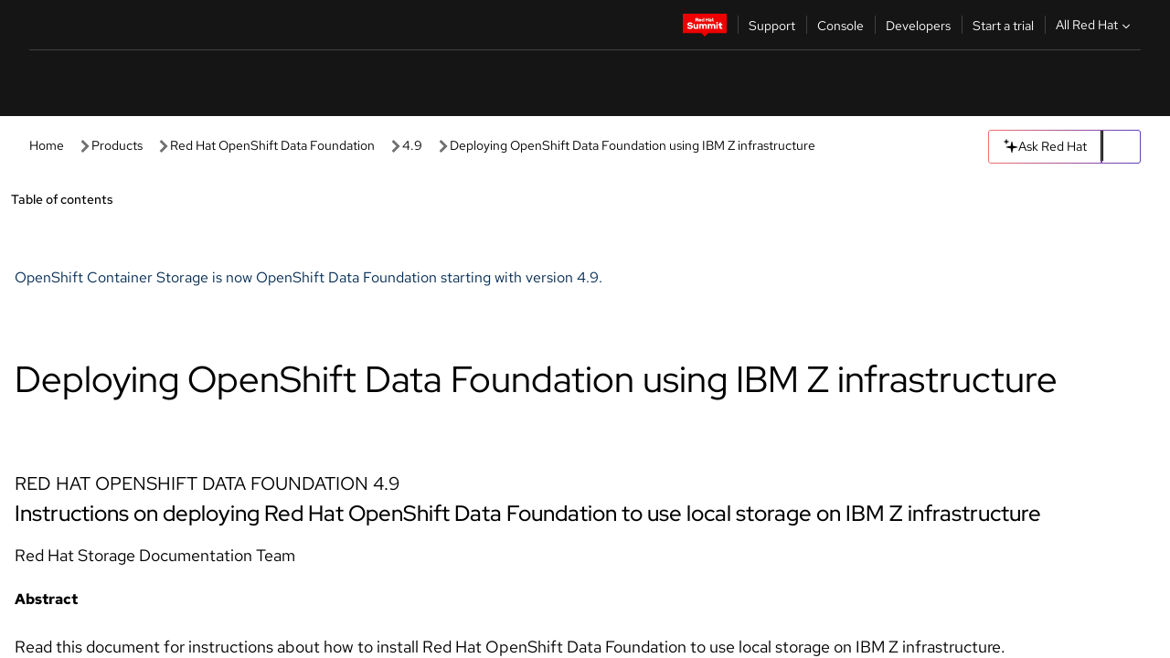

--- FILE ---
content_type: text/css; charset=utf-8
request_url: https://docs.redhat.com/_nuxt/SearchAutocomplete.Cvjafavi.css
body_size: 924
content:
.search-container[data-v-7ec4cdc4]{height:100%}.form-box[data-v-7ec4cdc4],.search-container[data-v-7ec4cdc4]{align-items:center;display:flex;justify-content:center;width:100%}.form-box[data-v-7ec4cdc4]{border:1px solid light-dark(var(--rh-color-border-subtle-on-light,#c7c7c7),var(--rh-color-surface-dark,#383838))}.search-box[data-v-7ec4cdc4]{align-items:center;display:flex;justify-content:space-between;position:relative;width:100%}ul[data-v-7ec4cdc4]{list-style-type:none}#search-list[data-v-7ec4cdc4]{background:light-dark(var(--rh-color-surface-lightest,#fff),var(--rh-color-surface-darker,#1f1f1f));border:1px solid light-dark(var(--rh-color-border-subtle-on-light,#c7c7c7),var(--rh-color-surface-dark,#383838));box-shadow:0 4px 4px #00000040;color:light-dark(var(--rh-color-text-primary-on-light,#151515),var(--rh-color-text-primary-on-dark,#fff));cursor:pointer;display:block;left:0;margin:0;padding:0;position:absolute;top:37px;width:100%;z-index:200}#search-list li[data-v-7ec4cdc4]{align-items:center;border-bottom:1px solid light-dark(#f0f0f0,var(--rh-color-surface-dark,#383838));display:flex;justify-content:space-between;padding:.75rem}#search-list .active[data-v-7ec4cdc4],#search-list li[data-v-7ec4cdc4]:hover{background:light-dark(#f0f0f0,var(--rh-color-surface-dark,#383838))}.group-title[data-v-7ec4cdc4]{border-top:1px solid #4d4d4d;color:#4d4d4d;cursor:default;font-size:12px;font-weight:400;pointer-events:none}.group-title[data-v-7ec4cdc4],.group-title[data-v-7ec4cdc4]:hover{background:#fff}.search-item-text-elipsis[data-v-7ec4cdc4]{display:inline-block;max-width:48%;overflow:hidden;text-overflow:ellipsis;white-space:nowrap}.search-item-text[data-v-7ec4cdc4]{padding-left:1.75rem}.search-item-chip[data-v-7ec4cdc4]{float:right;font-size:12px;--rh-font-size-body-text-sm:12px}.search-icon-form[data-v-7ec4cdc4]{color:light-dark(var(--rh-color-gray-50,#707070),var(--rh-color-status-neutral-on-dark,#c7c7c7));left:12px;position:absolute}.input-search-box[data-v-7ec4cdc4]{-webkit-appearance:none;-moz-appearance:none;appearance:none;background-color:light-dark(var(--rh-color-surface-lightest,#fff),var(--rh-color-surface-darker,#1f1f1f));border:0;font-family:var(--rh-font-family-body-text,"Red Hat Text","RedHatText",Arial,sans-serif);font-size:var(--rh-font-size-body-text-md,1rem);height:36px;padding:0 40px;width:100%}.input-search-box[data-v-7ec4cdc4]::-moz-placeholder{color:light-dark(var(--rh-color-text-secondary-on-light,#4d4d4d),var(--rh-color-text-secondary-on-dark,#c7c7c7))}.input-search-box[data-v-7ec4cdc4]::placeholder{color:light-dark(var(--rh-color-text-secondary-on-light,#4d4d4d),var(--rh-color-text-secondary-on-dark,#c7c7c7))}.input-clear-btn[data-v-7ec4cdc4]{align-items:center;background-color:transparent;border:none;display:flex;height:36px;justify-content:center;margin-right:-30px;outline:none;transform:translate(-30px)}.input-clear-btn[data-v-7ec4cdc4]:focus{border:1px solid var(--rh-color-accent-base-on-light,#06c)}.input-clear-btn:focus .input-clear-icon[data-v-7ec4cdc4]{color:var(--rh-color-canvas-black,#151515)}.input-clear-icon[data-v-7ec4cdc4]{color:#6b6e72;cursor:pointer}.input-clear-icon[data-v-7ec4cdc4]:hover{color:var(--rh-color-canvas-black,#151515)}.form-submit-btn[data-v-7ec4cdc4]::part(button){align-items:center;background-color:light-dark(var(--rh-color-surface-light,#e0e0e0),var(--rh-color-interactive-secondary-default-on-light,#4d4d4d));border-radius:0;display:flex;height:36px;justify-content:center;--_default-border-color:var(--rh-color-gray-20,#e0e0e0);margin:0}.form-submit-icon[data-v-7ec4cdc4]{color:light-dark(#151515,var(--rh-color-surface-light,#e0e0e0))}.input-close-btn[data-v-7ec4cdc4]{background:none;border:none;cursor:pointer;margin:0 var(--rh-space-lg,16px)}.input-close-icon[data-v-7ec4cdc4]{color:var(--rh-color-white,#fff)}@media (max-width:992px){.form-box[data-v-7ec4cdc4]{gap:var(--rh-space-md,8px);margin:auto;width:100%}.input-search-box[data-v-7ec4cdc4]::-moz-placeholder{font-family:var(--rh-font-family-body-text,"Red Hat Text","RedHatText",Arial,sans-serif);font-size:var(--rh-font-size-body-text-md,1rem);font-weight:var(--rh-font-weight-code-regular,400);line-height:24px}.input-search-box[data-v-7ec4cdc4]::placeholder{font-family:var(--rh-font-family-body-text,"Red Hat Text","RedHatText",Arial,sans-serif);font-size:var(--rh-font-size-body-text-md,1rem);font-weight:var(--rh-font-weight-code-regular,400);line-height:24px}.search-item-text-elipsis[data-v-7ec4cdc4]{max-width:60%}}@media (max-width:767px){.input-close-btn[data-v-7ec4cdc4]{display:none}.input-search-box[data-v-7ec4cdc4]{border-radius:0}.input-clear-btn[data-v-7ec4cdc4]{margin-right:-42px;transform:translate(-42px)}}


--- FILE ---
content_type: text/javascript; charset=utf-8
request_url: https://docs.redhat.com/_nuxt/Oc4jVIU2.js
body_size: 3761
content:
import{i as E,r as b,j as I,B as A,q as Z,S as R,s as V,C as M,o as k,v as S,e as t,c as x,y as B,x as v,g as o,m as N,J as P,T as $}from"./CAe5kCZq.js";import{u as q}from"./bQyHYuh_.js";const G={class:"ask-red-hat-button-container"},O=["data-analytics-category"],z=["icon"],D=["id"],U={id:"ai-link-list",class:"ask-red-hat-assitant-list-container"},j={class:"ask-red-hat-assitant-list-item claude-link"},K=["data-analytics-category"],J={class:"ask-red-hat-assitant-list-item chatgpt-link"},F=["data-analytics-category"],Q={__name:"AskRedHatButton",props:["component"],setup(d){const{openAskRedHatChat:_,closeAskRedHatChat:m,askRedHatChatOpenState:r}=q(),l=b(null),s=b(!1),y=I(),p=y.path,f=A(()=>{const e=["en","fr","ja","ko","zh-cn","es","de","it","pt-br"],a=p.split("/").find(i=>i&&!e.includes(i))||"";return["RHDOC",a?a.charAt(0).toUpperCase()+a.slice(1):"",d.component].filter(Boolean).join("|")}),T=`https://chat.openai.com/?hints=search&prompt=Summarize+this+page,+and+I+will+ask+questions+about+it+afterward:https://docs.redhat.com${p}`,H=`https://claude.ai/new?q=Summarize+this+page,+and+I+will+ask+questions+about+it+afterward:https://docs.redhat.com${p}`;function g(e){return y.path.includes(e)}const L=A(()=>d.component==="footer"?s.value?"caret-up-fill":"caret-down-fill":s.value?"caret-up":"caret-down");function u(){s.value=!s.value}function w(e){s!=null&&s.value&&!e.target.closest(".ask-red-hat-button-container")&&u()}return Z(()=>{const{$keycloak:e}=R(),a=n=>{const c=document.getElementById("askToggle"),C=document.querySelector(".pf-chatbot__message-bar textarea");n.key===" "&&l.value&&document.activeElement===l.value&&(n.preventDefault(),r.value!==!0?(_(),c.classList.add("active"),e.authenticated?e.authenticated&&C.focus():setTimeout(()=>{document.getElementById("login-container__close").focus()},300)):(m(),c.classList.remove("active"))),n.key==="Escape"&&r.value==!0&&(c.focus(),m())},h=n=>{const c=document.querySelector(".pf-chatbot__message-bar-input textarea");n.target===l.value&&r.value===!1?(_(),e.authenticated&&(c.focus(),c.focus())):n.target===l.value&&r.value==!0&&m(),!e.authenticated&&n.target===l.value&&setTimeout(()=>{document.getElementById("login-container__close").focus()},100)},i=n=>{s!=null&&s.value&&!document.getElementById("ask-red-hat-llm-popover").contains(n.relatedTarget)&&u()};document.addEventListener("keydown",a),document.addEventListener("click",h),document.addEventListener("click",w),document.addEventListener("focusout",i)}),V(()=>{document.removeEventListener("keydown",handleButtonPressActivity),document.removeEventListener("click",handleButtonClickActivity),document.removeEventListener("click",w),document.removeEventListener("focusout",handleTabOutside)}),(e,a)=>{const h=$;return k(),M(h,null,{default:S(()=>[t("div",G,[t("button",{id:"askToggle",ref_key:"buttonRef",ref:l,"aria-label":"Ask Red Hat AI Assistant","data-analytics-category":`${o(f)}|Ask Red Hat`,"data-analytics-text":"Ask Red Hat","data-analytics-linkType":"cta",class:v({"ask-red-hat-button full":g("/documentation"),"ask-red-hat-button half":!g("/documentation"),active:o(r)}),onClick:a[0]||(a[0]=(...i)=>e.handleButtonClickActivity&&e.handleButtonClickActivity(...i))},a[1]||(a[1]=[t("svg",{xmlns:"http://www.w3.org/2000/svg",viewBox:"0 0 32 32"},[t("path",{d:"m30.155 17.267-9.422-2-2-9.422a.75.75 0 0 0-1.466 0l-2 9.422-9.422 2a.75.75 0 0 0 0 1.466l9.422 2 2 9.422a.75.75 0 0 0 1.466 0l2-9.422 9.422-2a.75.75 0 0 0 0-1.466ZM6 11.75a.75.75 0 0 0 .733-.595l.775-3.647 3.647-.775a.75.75 0 0 0 0-1.466l-3.647-.775L6.733.845a.75.75 0 0 0-1.466 0l-.775 3.647-3.647.775a.75.75 0 0 0 0 1.466l3.647.775.775 3.647A.75.75 0 0 0 6 11.75Z"})],-1),N(" Ask Red Hat ")]),10,O),g("/documentation")?(k(),x("button",{key:0,class:v(o(s)?"ask-red-hat-button ask-llm-toggle open":"ask-red-hat-button ask-llm-toggle"),variant:"tertiary","aria-label":"Toggle AI Options","icon-set":"ui",label:"Toggle AI Options",onClick:u,onKeydown:P(u,["esc"])},[t("rh-icon",{set:"microns",icon:o(L)},null,8,z)],34)):B("",!0),o(s)?(k(),x("nav",{key:1,id:d.component==="footer"?"footer-ask-red-hat-llm-popover":"ask-red-hat-llm-popover",class:v(["popover-container",d.component==="footer"?"footer-popover-container":""])},[t("ul",U,[a[4]||(a[4]=t("li",{class:"ask-red-hat-assitant-list-item__desc"}," Ask an AI assistant about this page ",-1)),t("li",j,[t("a",{href:H,target:"_blank","aria-label":"Ask Claude AI Assistant about current page","data-analytics-category":`${o(f)}|Claude`,"data-analytics-text":"Claude","data-analytics-linkType":"cta"},a[2]||(a[2]=[t("span",{class:"ask-red-hat-assitant-list-item__icon-text-container"},[t("span",{class:"ask-red-hat-assitant-list-item__icon"},[t("svg",{xmlns:"http://www.w3.org/2000/svg",width:"17",height:"16",fill:"none"},[t("path",{fill:"url(#a)",d:"m4.586 10.307 2.755-1.545.046-.134-.046-.075h-.134l-.46-.028-1.575-.043-1.365-.057-1.322-.07-.333-.072-.312-.41.032-.206.28-.188.4.035.886.06 1.33.093.964.056 1.428.149h.227l.032-.092-.077-.057-.061-.056-1.376-.932-1.489-.985-.78-.568-.421-.287-.213-.27-.092-.587.383-.422.515.035.13.035.522.4 1.113.862 1.453 1.07.212.177.085-.06.01-.043-.095-.16-.79-1.428-.843-1.453-.375-.603-.1-.361a1.756 1.756 0 0 1-.06-.425l.436-.592.24-.078.582.078.245.212.361.827.586 1.3.907 1.769.266.525.142.486.053.148h.091v-.085l.075-.996.138-1.224.134-1.574.047-.443.219-.531.436-.288.34.163.28.4-.039.26-.166 1.082-.326 1.694-.213 1.134h.124l.142-.142.574-.762.964-1.205.425-.478.497-.529.318-.251h.603l.443.659-.198.68-.62.787-.515.667-.737.992-.46.794.042.064.11-.01 1.665-.355.9-.163 1.075-.184.486.227.052.23-.19.472-1.15.284-1.346.269-2.006.475-.025.018.028.035.904.085.387.02h.946l1.762.132.46.304.276.372-.046.284-.71.36-.956-.226-2.233-.531-.766-.191h-.106v.063l.638.624 1.17 1.056 1.464 1.361.075.337-.188.265-.2-.028-1.286-.968-.496-.435-1.124-.947H11v.1l.26.379 1.367 2.056.071.63-.1.205-.354.124-.39-.07-.8-1.125-.826-1.266-.666-1.134-.082.046-.393 4.237-.184.216-.426.163-.354-.27-.188-.435.188-.861.227-1.125.184-.893.166-1.11.1-.368-.007-.025-.081.01-.837 1.149-1.272 1.72-1.007 1.077-.241.096-.418-.217.039-.386.233-.345 1.394-1.772.84-1.099.543-.634-.004-.092H7.95L4.25 11.824l-.66.085-.283-.266.035-.435.135-.142 1.112-.766-.003.004v.003Z"}),t("defs",null,[t("linearGradient",{id:"a",x1:"8.84",x2:"8.84",y1:".992",y2:"15.001",gradientUnits:"userSpaceOnUse"},[t("stop",{"stop-color":"#D97757"}),t("stop",{offset:"1","stop-color":"#DB5B32"})])])])]),t("span",{class:"ask-red-hat-assitant-list-item__text"},"Claude")],-1),t("span",{class:"ask-red-hat-assitant-list-item__icon external-icon"},[t("svg",{xmlns:"http://www.w3.org/2000/svg",width:"16",height:"14",fill:"none"},[t("path",{fill:"inherit",d:"M14.75.438H9.5c-.275 0-.5.196-.5.437 0 .24.225.438.5.438h4.295L6.65 7.564a.398.398 0 0 0 0 .617.53.53 0 0 0 .355.127c.13 0 .255-.044.355-.127l7.145-6.252v3.758c0 .241.225.438.5.438s.5-.197.5-.438V1.095c0-.363-.335-.657-.75-.657h-.005Z"}),t("path",{fill:"inherit",d:"M15 8.313c-.275 0-.5.196-.5.437v3.938h-13V1.312H6c.275 0 .5-.196.5-.437 0-.24-.225-.438-.5-.438H1.25C.835.438.5.732.5 1.095v11.812c0 .363.335.656.75.656h13.5c.415 0 .75-.293.75-.656V8.75c0-.24-.225-.438-.5-.438Z"})])],-1)]),8,K)]),t("li",J,[t("a",{href:T,target:"_blank","aria-label":"Ask ChatGPT AI Assistant about current page","data-analytics-category":`${o(f)}|ChatGPT`,"data-analytics-text":"ChatGPT","data-analytics-linkType":"cta"},a[3]||(a[3]=[t("span",{class:"ask-red-hat-assitant-list-item__icon-text-container"},[t("span",{class:"ask-red-hat-assitant-list-item__icon light-dark-theme-icon"},[t("svg",{xmlns:"http://www.w3.org/2000/svg",width:"17",height:"16",fill:"none"},[t("path",{fill:"#fff",d:"M15.368 8.181a3.307 3.307 0 0 0-.93-1.556 2.96 2.96 0 0 0-.155-2.636 3.311 3.311 0 0 0-2.024-1.552 3.308 3.308 0 0 0-1.814.028 2.95 2.95 0 0 0-2.359-1.184A3.335 3.335 0 0 0 4.85 3.838h-.01a2.934 2.934 0 0 0-2.196 1.455 3.308 3.308 0 0 0-.333 2.528c.163.606.486 1.138.931 1.557a2.955 2.955 0 0 0 .155 2.635 3.311 3.311 0 0 0 2.023 1.552c.287.077.578.115.868.115.32 0 .638-.051.946-.144a2.941 2.941 0 0 0 2.36 1.185 3.336 3.336 0 0 0 3.238-2.56 2.947 2.947 0 0 0 2.205-1.452 3.31 3.31 0 0 0 .332-2.528Zm-3.274-5.126a2.673 2.673 0 0 1 1.634 1.254 2.32 2.32 0 0 1 .182 1.91c-.032-.02-.062-.042-.094-.061l-2.934-1.694a.322.322 0 0 0-.323.002L7.295 6.399 7.28 4.924l2.772-1.6a2.677 2.677 0 0 1 2.043-.269Zm-1.739 4.049.02 1.76-1.516.899-1.535-.864-.02-1.761 1.515-.898 1.536.864Zm-4.96-2.49A2.695 2.695 0 0 1 8.086 1.92c.675 0 1.31.293 1.747.796-.034.018-.069.033-.102.053L6.797 4.464a.321.321 0 0 0-.16.28l.042 3.793-1.284-.723v-3.2ZM2.928 7.655a2.675 2.675 0 0 1 .27-2.043c.339-.587.903-.983 1.562-1.111-.001.037-.005.073-.005.111v3.388a.32.32 0 0 0 .163.28l3.305 1.858-1.268.752-2.772-1.6a2.673 2.673 0 0 1-1.255-1.635Zm2.657 5.292a2.673 2.673 0 0 1-1.634-1.255 2.315 2.315 0 0 1-.184-1.91c.033.02.063.043.096.062l2.934 1.694a.32.32 0 0 0 .323-.002l3.264-1.933.016 1.474-2.772 1.6a2.671 2.671 0 0 1-2.043.27Zm6.7-1.559a2.695 2.695 0 0 1-2.693 2.692c-.678 0-1.31-.294-1.747-.798.034-.018.07-.031.103-.05l2.934-1.694a.321.321 0 0 0 .16-.281L11 7.466l1.285.722v3.201Zm2.196-1a2.31 2.31 0 0 1-1.563 1.115c.002-.039.006-.076.006-.115V8.001a.32.32 0 0 0-.163-.279L9.456 5.863l1.268-.751 2.772 1.6c.623.36 1.068.94 1.254 1.635.186.694.09 1.42-.269 2.042Z"})])]),t("span",{class:"ask-red-hat-assitant-list-item__text"},"ChatGPT")],-1),t("span",{class:"ask-red-hat-assitant-list-item__icon external-icon"},[t("svg",{xmlns:"http://www.w3.org/2000/svg",width:"16",height:"14",fill:"none"},[t("path",{fill:"inherit",d:"M14.75.438H9.5c-.275 0-.5.196-.5.437 0 .24.225.438.5.438h4.295L6.65 7.564a.398.398 0 0 0 0 .617.53.53 0 0 0 .355.127c.13 0 .255-.044.355-.127l7.145-6.252v3.758c0 .241.225.438.5.438s.5-.197.5-.438V1.095c0-.363-.335-.657-.75-.657h-.005Z"}),t("path",{fill:"inherit",d:"M15 8.313c-.275 0-.5.196-.5.437v3.938h-13V1.312H6c.275 0 .5-.196.5-.437 0-.24-.225-.438-.5-.438H1.25C.835.438.5.732.5 1.095v11.812c0 .363.335.656.75.656h13.5c.415 0 .75-.293.75-.656V8.75c0-.24-.225-.438-.5-.438Z"})])],-1)]),8,F)])])],10,D)):B("",!0)])]),_:1})}}},tt=E(Q,[["__scopeId","data-v-920bff47"]]);export{tt as _};
